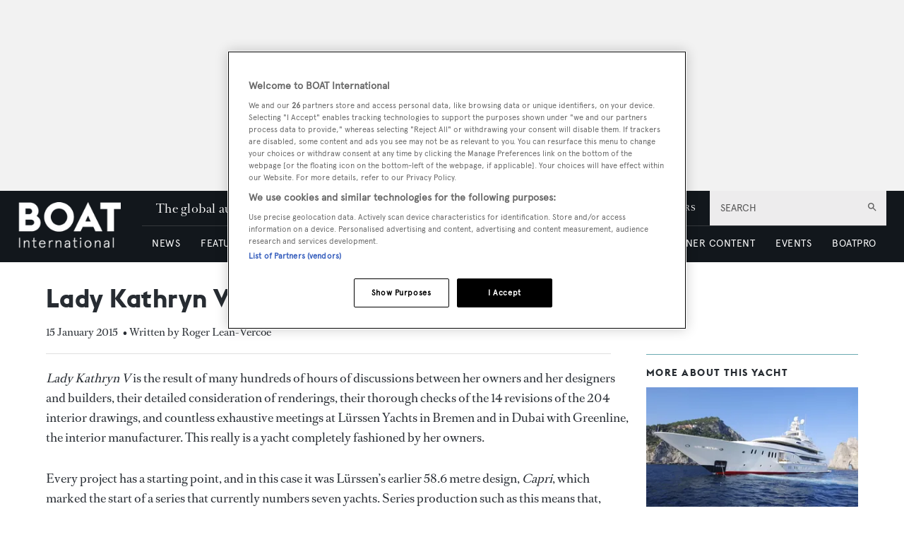

--- FILE ---
content_type: text/html; charset=utf-8
request_url: https://www.google.com/recaptcha/api2/aframe
body_size: 267
content:
<!DOCTYPE HTML><html><head><meta http-equiv="content-type" content="text/html; charset=UTF-8"></head><body><script nonce="OdwlBdoUKWQvCt-obj9EaQ">/** Anti-fraud and anti-abuse applications only. See google.com/recaptcha */ try{var clients={'sodar':'https://pagead2.googlesyndication.com/pagead/sodar?'};window.addEventListener("message",function(a){try{if(a.source===window.parent){var b=JSON.parse(a.data);var c=clients[b['id']];if(c){var d=document.createElement('img');d.src=c+b['params']+'&rc='+(localStorage.getItem("rc::a")?sessionStorage.getItem("rc::b"):"");window.document.body.appendChild(d);sessionStorage.setItem("rc::e",parseInt(sessionStorage.getItem("rc::e")||0)+1);localStorage.setItem("rc::h",'1769089286314');}}}catch(b){}});window.parent.postMessage("_grecaptcha_ready", "*");}catch(b){}</script></body></html>